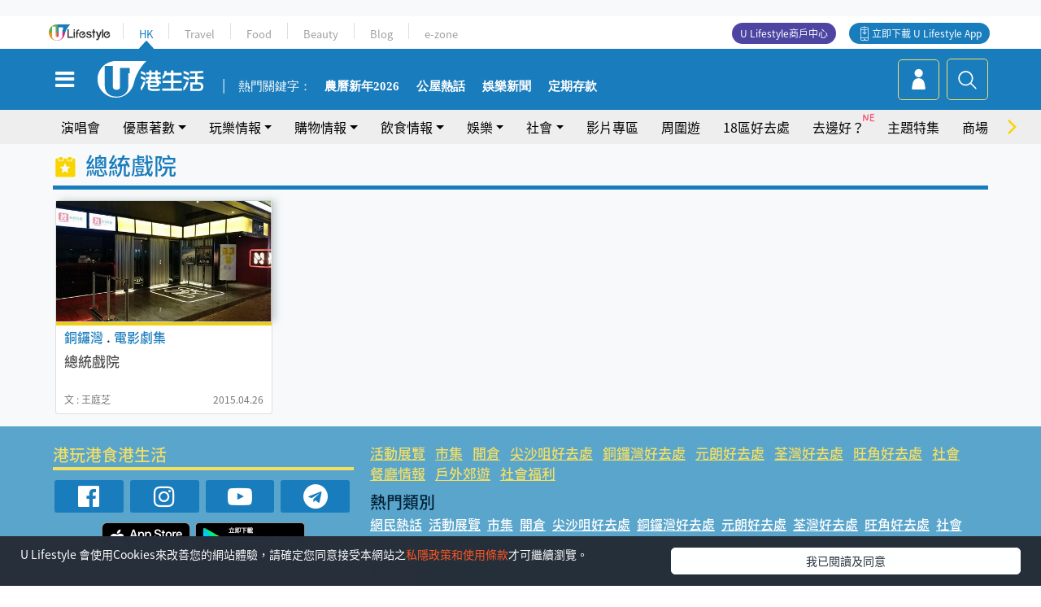

--- FILE ---
content_type: text/html
request_url: https://viselb01.hket.com/ajax/get/id.do
body_size: -44
content:
2026020102450676058D9207BEFD5EFDA0C53E54C87313

--- FILE ---
content_type: text/html; charset=utf-8
request_url: https://www.google.com/recaptcha/api2/aframe
body_size: 153
content:
<!DOCTYPE HTML><html><head><meta http-equiv="content-type" content="text/html; charset=UTF-8"></head><body><script nonce="dNrE5YvS-T7CWdiDFyKGZQ">/** Anti-fraud and anti-abuse applications only. See google.com/recaptcha */ try{var clients={'sodar':'https://pagead2.googlesyndication.com/pagead/sodar?'};window.addEventListener("message",function(a){try{if(a.source===window.parent){var b=JSON.parse(a.data);var c=clients[b['id']];if(c){var d=document.createElement('img');d.src=c+b['params']+'&rc='+(localStorage.getItem("rc::a")?sessionStorage.getItem("rc::b"):"");window.document.body.appendChild(d);sessionStorage.setItem("rc::e",parseInt(sessionStorage.getItem("rc::e")||0)+1);localStorage.setItem("rc::h",'1769885108217');}}}catch(b){}});window.parent.postMessage("_grecaptcha_ready", "*");}catch(b){}</script></body></html>

--- FILE ---
content_type: application/javascript; charset=utf-8
request_url: https://fundingchoicesmessages.google.com/f/AGSKWxUJFNYoFWo_PClNP39D3k3tmi0kgvYjlU18uWZYciInKi3Er-qW-IrEz18qhEdWwUG8WQdq5iOaURAyDlZpWVge8Xaq9f0s5NkP34EjYQk_hE2lum3x0EKS22caDGSsNfj5U0xvt53wJmtYXKdMPCK0cWs6PgL88rJPaCGDmNZZQTW06p53dWs421tz/_/ban300.html/get/ad?/keyade.js/viewad./adsadclient31.
body_size: -1285
content:
window['bcf9242b-502f-4c43-83d2-76ec294b171e'] = true;